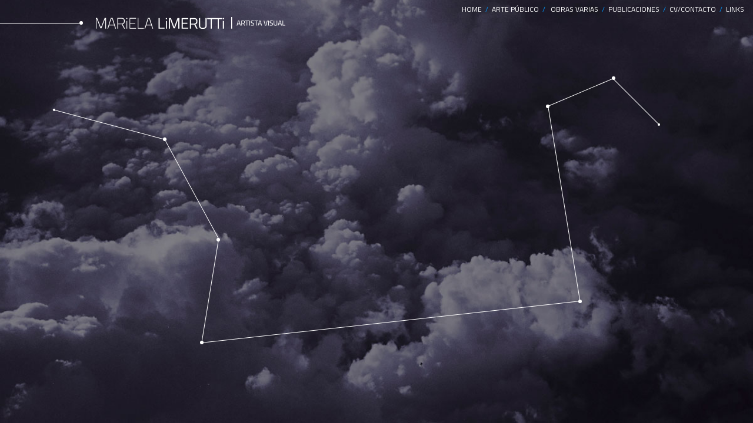

--- FILE ---
content_type: text/html
request_url: http://www.marielalimerutti.com/curaduria.html
body_size: 2116
content:
<!DOCTYPE html PUBLIC "-//W3C//DTD XHTML 1.0 Transitional//EN" "http://www.w3.org/TR/xhtml1/DTD/xhtml1-transitional.dtd">
<html xmlns="http://www.w3.org/1999/xhtml">
<head>
<meta http-equiv="Content-Type" content="text/html; charset=iso-8859-1" />
<title>Mariela Limerutti | Arte P&uacute;blico</title>

<link rel="shortcut icon" type="image/x-icon" href="favicon.ico" />

<!-- Stylesheet -->
<link rel="stylesheet" type="text/css" href="css/style3.css" />

<link rel="stylesheet" href="css/flexi-background2.css" type="text/css" media="screen" />

<link href='http://fonts.googleapis.com/css?family=Crimson+Text:400,400italic' rel='stylesheet' type='text/css'/>
<link href='http://fonts.googleapis.com/css?family=Titillium+Web:400,600,300' rel='stylesheet' type='text/css'/>


<!-- JavaScript codes -->
<script src="js/fx.js" type="text/javascript"></script>   

<script src="js/jquery-latest.js" type="text/javascript"></script>
<script type="text/javascript">
  $(document).ready(function(){
	  
	setTimeout(function(){
  	   
  	$("#punto").fadeIn()("slow", function () {
  
      });
    
	}, 500);
	
   setTimeout(function(){
  	   
  	$("h1").fadeIn()("slow", function () {
  
      });
    
	}, 1000);
	
	setTimeout(function(){
  	   
  	$(".selector").fadeIn()("slow", function () {
  
      });
    
	}, 2000);
	
	setTimeout(function(){
  	   
  	$("#botones").fadeIn()("slow", function () {
  
      });
    
	}, 2500);
	
	setTimeout(function(){
  	   
  	$("#galeria").fadeIn()("slow", function () {
  
      });
    
	}, 3000);
	
 });
 
  $(document).ready(function(){
    $(document).bind("contextmenu",function(e){
        return false;
    });
});

function disableselect(e){
return false
}
function reEnable(){
return true
}
document.onselectstart=new Function ("return false")
if (window.sidebar){
document.onmousedown=disableselect
document.onclick=reEnable
}
  </script> 
  


<script type="text/javascript">

  var _gaq = _gaq || [];
  _gaq.push(['_setAccount', 'UA-41826177-1']);
  _gaq.push(['_trackPageview']);

  (function() {
    var ga = document.createElement('script'); ga.type = 'text/javascript'; ga.async = true;
    ga.src = ('https:' == document.location.protocol ? 'https://ssl' : 'http://www') + '.google-analytics.com/ga.js';
    var s = document.getElementsByTagName('script')[0]; s.parentNode.insertBefore(ga, s);
  })();

</script>  
   
</head>

<body>
<div id="flexible">	   
	<div id="info">			
		<h1><a href="http://www.marielalimerutti.com/home.html">Mariela Limerutti Artista Visual, Argentina.</a></h1>
                   
		<div class="selector">
        	
            <a class="btn" href="home.html">HOME&nbsp;&nbsp;</a>/&nbsp;
        	<a class="btn" href="publico.html">ARTE PÚBLICO&nbsp;&nbsp;</a>/	&nbsp;		
			<a class="btn" href="varias.html">OBRAS VARIAS&nbsp;&nbsp;</a>/&nbsp;
			<a class="btn" href="publicaciones.html">PUBLICACIONES&nbsp;&nbsp;</a>/&nbsp;
			<a class="btn" href="contacto.html">CV/CONTACTO&nbsp;&nbsp;</a>/&nbsp;
            <a class="btn" href="links.html">LINKS</a>

		</div>    	 
	</div>
     
	<div id="punto"></div>
	<div id="linea"></div>
    

	<div id="map">
            
		<div id="botones">
			<a class="btn1" href="#">CURADURÍA Y OTRAS PRODUCCIONES</a>            
            
            <a class="btn10" href="curador9.html">vestido de novia</a> 
            <div id="puntoh"></div>
            <a class="btn9" href="curador8.html">pan-demia</a> 
            <div id="puntog"></div>
            <a class="btn2" href="curador1.html">espacios creativos en <br />espacios públicos</a>            
            <a class="btn3" href="curador2.html">aveeva</a>
            <div id="puntob"></div>                      
            <a class="btn4" href="curador3.html">en los zapatos de eva</a>
            <div id="puntoc"></div>            
            <a class="btn5" href="curador4.html">muestra itinerante de <br />paula modersohn-becker</a>
            <div id="puntod"></div>                        
            <a class="btn6" href="curador5.html">campaña visual</a>
            <div id="puntoe"></div>       
            <a class="btn7" href="curador6.html">cielo de deseos</a>
            <div id="puntof"></div>            
            <a class="btn8" href="curador7.html">cubos</a>
        </div>
            
		
		<div id="punto2"></div>
		<div id="punto3"></div>
		<div id="punto4"></div>
		<div id="punto5"></div>
		<div id="punto6"></div>
        <div id="punto7"></div>
        <div id="punto11"></div>
        <div id="punto12"></div>  
       
		
                        
		<div id="alinea1"> <div id="linea1"></div> </div>            
		<div id="alinea2"> <div id="linea2"></div> </div>		           
		<div id="alinea3"> <div id="linea3"></div> </div>                    
		<div id="alinea4"> <div id="linea4"></div> </div>
		<div id="alinea5"> <div id="linea5"></div> </div>
		<div id="alinea6"> <div id="linea6"></div> </div>		
        <div id="alinea7"> <div id="linea7"></div> </div>
        
                  
	</div>
 </div>   
    
<script type="text/javascript">

var holderHeight = 0;

$fx('#linea').fxAdd({type: 'width', from: 0, to: 140, step: 5, delay: 10}).fxHold(770).fxRun(null,1);

$fx('#linea1').fxAdd({type: 'width', from: 0, to: 200, step: 8, delay: 10}).fxHold(1000).fxRun(null,1);
$fx('#linea2').fxAdd({type: 'width', from: 0, to: 190, step: 6, delay: 12}).fxHold(1200).fxRun(null,1);
$fx('#linea3').fxAdd({type: 'width', from: 0, to: 180, step: 10, delay: 10}).fxHold(1200).fxRun(null,1);
$fx('#linea4').fxAdd({type: 'width', from: 0, to: 650, step: 20, delay: 20}).fxHold(1200).fxRun(null,1);
$fx('#linea5').fxAdd({type: 'width', from: 0, to: 338, step: 10, delay: 10}).fxHold(1200).fxRun(null,1);
$fx('#linea6').fxAdd({type: 'width', from: 0, to: 120, step: 10, delay: 10}).fxHold(1200).fxRun(null,1);
$fx('#linea7').fxAdd({type: 'width', from: 0, to: 110, step: 10, delay: 10}).fxHold(1200).fxRun(null,1);


</script>

<script type="text/javascript">
    function show(id) {
      document.getElementById(id).style.display = 'block';
    }

    function hide(id) {
      document.getElementById(id).style.display = 'none';
    }
  </script>

<script src="js/flexi-background.js" type="text/javascript" charset="utf-8"></script>

<script type="text/javascript">
jQuery(document).ready(function(){ 
    $(".oculto").hide();              
    $(".MO").mouseenter(function(){
          var nodo = $(this).attr("href");  

          if ($(nodo).is(":visible")){
               $(nodo).hide();
               return false;
          }else{
		$(".oculto").hide();           					 
		$(nodo).fadeToggle( "slow" );
		return false;
          }
    });
});

 </script>


</body>

</html>

--- FILE ---
content_type: text/css
request_url: http://www.marielalimerutti.com/css/style3.css
body_size: 3150
content:
@charset "utf-8";
/* CSS Document */

html,body,div,span,applet,object,iframe,
h1,h2,h3,h4,h5,h6,p,blockquote,pre,
a,abbr,acronym,address,big,cite,code,
del,dfn,em,font,img,ins,kbd,q,s,samp,
small,strike,strong,sub,sup,tt,var,
b,u,i,center,
dl,dt,dd,ol,ul,li,
fieldset,form,label,legend,
table,caption,tbody,tfoot,thead,tr,th,td{
margin:0;
padding:0;
border:0;
outline:0;
font-size:100%;
vertical-align:baseline;
background:transparent;
}
body{
line-height:1;
}
ol,ul{
	list-style:none;
}
blockquote,q{
quotes:none;
}
blockquote:before,blockquote:after,
q:before,q:after{
content:''; 
content:none;
}
 
/*remembertodefinefocusstyles!*/
:focus{
outline:0;
}
 
/*remembertohighlightinsertssomehow!*/
ins{
text-decoration:none;
}
del{
text-decoration:line-through;
}
 
/*tablesstillneed'cellspacing="0"'inthemarkup*/
table{
border-collapse:collapse;
border-spacing:0;
}

body{
	background-color:#0099ff;
}



/* -----------------Maquetación<----------------------- */


#info{
	width: 390px;
	height:40px;
	float:left;		
	margin-top:28px;
	margin-left:150px;
	float: left;
}



h1{
	background: url(../img/logo.png) no-repeat;
	width:322px;
	height:21px;		
	float: left;
	margin-left:13px;
	display:none;	
}
 
h1 a{
  display: block;
  width: 100%;
  height: 100%;
  text-indent: -9999px;
}

h2{
	background: url(../img/logo.png) no-repeat;
	width:322px;
	height:21px;		
	float: left;
	margin-left:13px;
}
 
h2 a{
  display: block;
  width: 100%;
  height: 100%;
  text-indent: -9999px;
}


#punto {
	position:absolute;
	left:135px;
	width: 9px;
	height: 9px;
	background-image:url(../img/punto1.png);
	background-repeat:no-repeat;
	display:none;
	margin-top:36px;
}

#puntoin {
	position:absolute;
	left:135px;
	width: 9px;
	height: 9px;
	background-image:url(../img/punto1.png);
	background-repeat:no-repeat;
	margin-top:36px;
}

#linea {	
	position:absolute;
	top:4px;
	border-bottom: 1px;
	width: 0px;
	height: 0px;
	border-bottom-color:#fff;
	border-bottom-style:solid;
	margin-top:35px;
}

#map {
	position: absolute;
	top:50%;
	left:50%;
	width:1000px;
	height:500px;
	padding-top:80px;	
	margin-left: -550px;
	margin-top:-290px;
	letter-spacing:1px;
	z-index:-100;
}

/*-------------------< BOTONERA >------------------*/

.selector{
	top:10px;
	right:15px;
	position:absolute;
	width: 550px;
	height:70px;
	display:none;
	font-size:12px;
	font-family: 'Titillium Web', sans-serif;
	color:#0099ff;
	text-decoration:none;
	text-align:right;			
}

.selector2{
	top:10px;
	right:15px;
	position:absolute;
	width: 550px;
	height:70px;
	font-size:12px;
	font-family: 'Titillium Web', sans-serif;
	color:#0099ff;
	text-decoration:none;
	text-align:right;			
}


#botones {	
	display:none;
}

#botones1 {	

}


.btn {
	width:150px;
	font-size:12px;
	font-family: 'Titillium Web', sans-serif;
	color:#FFF;
	text-decoration:none;
	text-align:right;
}

.btn:hover {
	color:#0099ff;	
}

.btn1 {
	position:absolute;
	left:30px;
	top:170px;
	width:150px;
	font-size:12px;
	font-family: 'Titillium Web', sans-serif;
	color:#0099ff;
	text-decoration:none;
	text-align:right;	
}



.btn2 {
	position:absolute;
	left: 138px;	
	top:324px;	
	font-size:12px;
	font-family: 'Titillium Web', sans-serif;
	color:#FFF;
	text-decoration:none;
	text-align:right;	
}

.btn2a {
	position:absolute;
	left: 138px;	
	top:324px;	
	font-size:12px;
	font-family: 'Titillium Web', sans-serif;
	color:#0099ff;
	text-decoration:none;
	text-align:right;	
}

.btn2:hover {
	color:#0099ff;	
}


#puntoa {
	position:absolute;
	left:278px;
	top:335px;
	width: 9px;
	height: 9px;
	background-image:url(../img/punto2.png);
	background-repeat:no-repeat;	
}

.btn3 {
	position:absolute;
	left:222px;
	top:362px;	
	font-size:12px;
	font-family: 'Titillium Web', sans-serif;
	color:#FFF;
	text-decoration:none;		
}

.btn3a {
	position:absolute;
	left:222px;
	top:362px;	
	font-size:12px;
	font-family: 'Titillium Web', sans-serif;
	color:#0099ff;
	text-decoration:none;		
}

.btn3:hover {
	color:#0099ff;	
}

#puntob {
	position:absolute;
	left:275px;
	top:366px;
	width: 9px;
	height: 9px;
	background-image:url(../img/punto2.png);
	background-repeat:no-repeat;	
}

.btn4 {
	position:absolute;
	left:130px;
	top:388px;	
	font-size:12px;
	font-family: 'Titillium Web', sans-serif;
	color:#FFF;
	text-decoration:none;	
}

.btn4a {
	position:absolute;
	left:130px;
	top:388px;	
	font-size:12px;
	font-family: 'Titillium Web', sans-serif;
	color:#0099ff;
	text-decoration:none;	
}

.btn4:hover {
	color:#0099ff;	
}

#puntoc {
	position:absolute;
	left:270px;
	top:394px;
	width: 9px;
	height: 9px;
	background-image:url(../img/punto2.png);
	background-repeat:no-repeat;	
}

.btn5 {
	position:absolute;
	left:107px;
	top:414px;	
	font-size:12px;
	font-family: 'Titillium Web', sans-serif;
	color:#FFF;
	text-decoration:none;
	text-align:right;	
}

.btn5a {
	position:absolute;
	left:107px;
	top:414px;	
	font-size:12px;
	font-family: 'Titillium Web', sans-serif;
	color:#0099ff;
	text-decoration:none;
	text-align:right;	
}

.btn5:hover {
	color:#0099ff;	
}

#puntod {
	position:absolute;
	left:265px;
	top:425px;
	width: 9px;
	height: 9px;
	background-image:url(../img/punto2.png);
	background-repeat:no-repeat;	
}

.btn6 {
	position:absolute;
	left:157px;
	top:453px;	
	font-size:12px;
	font-family: 'Titillium Web', sans-serif;
	color:#FFF;
	text-decoration:none;	
}

.btn6a {
	position:absolute;
	left:157px;
	top:453px;	
	font-size:12px;
	font-family: 'Titillium Web', sans-serif;
	color:#0099ff;
	text-decoration:none;	
}

.btn6:hover {
	color:#0099ff;	
}

#puntoe {
	position:absolute;
	left:260px;
	top:457px;
	width: 9px;
	height: 9px;
	background-image:url(../img/punto2.png);
	background-repeat:no-repeat;	
}

.btn7 {
	position:absolute;
	left:153px;
	top:479px;
	width:100px;
	font-size:12px;
	font-family: 'Titillium Web', sans-serif;
	color:#FFF;
	text-decoration:none;	
}

.btn7a {
	position:absolute;
	left:153px;
	top:479px;
	width:100px;
	font-size:12px;
	font-family: 'Titillium Web', sans-serif;
	color:#0099ff;
	text-decoration:none;	
}

.btn7:hover {
	color:#0099ff;	
}

#puntof {
	position:absolute;
	left:256px;
	top:483px;
	width: 9px;
	height: 9px;
	background-image:url(../img/punto2.png);
	background-repeat:no-repeat;	
}

.btn8 {
	position:absolute;
	left:204px;
	top:505px;
	width:100px;
	font-size:12px;
	font-family: 'Titillium Web', sans-serif;
	color:#FFF;
	text-decoration:none;	
}

.btn8a {
	position:absolute;
	left:204px;
	top:505px;
	width:100px;
	font-size:12px;
	font-family: 'Titillium Web', sans-serif;
	color:#0099ff;
	text-decoration:none;	
}

.btn8:hover {
	color:#0099ff;	
}


.btn9 {
	position:absolute;
	left: 189px;	
	top:299px;	
	font-size:12px;
	font-family: 'Titillium Web', sans-serif;
	color:#FFF;
	text-decoration:none;
	text-align:right;	
}

.btn9a {
	position:absolute;
	left: 189px;	
	top:299px;	
	font-size:12px;
	font-family: 'Titillium Web', sans-serif;
	color:#0099ff;
	text-decoration:none;
	text-align:right;	
}

.btn9:hover {
	color:#0099ff;	
}

#puntog {
	position:absolute;
	left:263px;
	top:304px;
	width: 9px;
	height: 9px;
	background-image:url(../img/punto2.png);
	background-repeat:no-repeat;	
}

.btn10 {
	position:absolute;
	left: 142px;	
	top:274px;	
	font-size:12px;
	font-family: 'Titillium Web', sans-serif;
	color:#FFF;
	text-decoration:none;
	text-align:right;	
}

.btn10a {
	position:absolute;
	left: 142px;	
	top:274px;	
	font-size:12px;
	font-family: 'Titillium Web', sans-serif;
	color:#0099ff;
	text-decoration:none;
	text-align:right;	
}

.btn10:hover {
	color:#0099ff;	
}

#puntoh {
	position:absolute;
	left:250px;
	top:279px;
	width: 9px;
	height: 9px;
	background-image:url(../img/punto2.png);
	background-repeat:no-repeat;	
}


/*-------------------< PUNTOS >------------------*/


#punto1 {
	position:absolute;
	left:318px;
	top:65px;
	width: 9px;
	height: 9px;
	background-image:url(../img/punto1.png);
	background-repeat:no-repeat;	
}

#punto2 {
	position:absolute;
	left:187px;
	top:164px;
	width: 9px;
	height: 9px;
	background-image:url(../img/punto1.png);
	background-repeat:no-repeat;	
}

#punto3 {
	position:absolute;
	left:278px;
	top:335px;
	width: 9px;
	height: 9px;
	background-image:url(../img/punto1.png);
	background-repeat:no-repeat;	
}

#punto4 {
	position:absolute;
	left:250px;
	top:510px;
	width: 9px;
	height: 9px;
	background-image:url(../img/punto1.png);
	background-repeat:no-repeat;	
}

#punto5 {
	position:absolute;
	left:893px;
	top:440px;
	width: 9px;
	height: 9px;
	background-image:url(../img/punto1.png);
	background-repeat:no-repeat;	
}

#punto6 {
	position:absolute;
	left:838px;
	top:108px;
	width: 9px;
	height: 9px;
	background-image:url(../img/punto1.png);
	background-repeat:no-repeat;	
}

#punto7 {
	position:absolute;
	left:950px;
	top:60px;
	width: 9px;
	height: 9px;
	background-image:url(../img/punto1.png);
	background-repeat:no-repeat;	
}

#punto8 {
	position:absolute;
	left:515px;
	top:265px;
	width: 9px;
	height: 9px;
	background-image:url(../img/punto2.png);
	background-repeat:no-repeat;	
}

#punto9 {
	position:absolute;
	left:1010px;
	top:447px;
	width: 9px;
	height: 9px;
	background-image:url(../img/punto1.png);
	background-repeat:no-repeat;	
}

#punto10 {
	position:absolute;
	left:980px;
	top:491px;
	width: 9px;
	height: 9px;
	background-image:url(../img/punto1.png);
	background-repeat:no-repeat;	
}

#punto11 {
	position:absolute;
	left:1028px;
	top:140px;
	width: 9px;
	height: 9px;
	background-image:url(../img/punto2.png);
	background-repeat:no-repeat;	
}

#punto12 {
	position:absolute;
	left:0px;
	top:115px;
	width: 9px;
	height: 9px;
	background-image:url(../img/punto2.png);
	background-repeat:no-repeat;	
}

/*-------------------< LINEAS >------------------*/



#alinea1 {
	position:absolute;
	top:1px;
	left:0;	
	margin-top:115px;
	letter-spacing:1px;		
	-webkit-transform:rotate(15deg);
 	-moz-transform:rotate(15deg);
 	-o-transform:rotate(15deg);
 	-ms-transform:rotate(15deg); 
}
#linea1 {
	position:absolute;
	border-bottom: 1px;
	width: 0px;
	height: 0px;
	border-bottom-color:#fff;
	border-bottom-style:solid;
	

	/* IE
	filter: progid:DXImageTransform.Microsoft.Matrix(sizingMethod='auto expand', M11=0.94, M12=-0.15, M21=0.25, M22=1);  */

}

#alinea2 {
	position:absolute;
	top:170px;
	left:192px;	
	-webkit-transform:rotate(61.5deg);
 	-moz-transform:rotate(61.5deg);
 	-o-transform:rotate(61.5deg);
 	-ms-transform:rotate(61.5deg); 
}
#linea2 {
	position:absolute;
	border-bottom: 1px;
	width: 0px;
	height: 0px;
	border-bottom-color:#fff;
	border-bottom-style:solid;
	/* IE8+ - must be on one line, unfortunately 
	-ms-filter: "progid:DXImageTransform.Microsoft.Matrix(M11=-0.484809620246337, M12=0.8746197071393959, M21=-0.8746197071393959, M22=-0.484809620246337, SizingMethod='auto expand')";	
	IE6 and 7  
	filter: progid:DXImageTransform.Microsoft.Matrix(
            M11=-0.484809620246337,
            M12=0.8746197071393959,
            M21=-0.8746197071393959,
            M22=-0.484809620246337,
            SizingMethod='auto expand');  */
}

#alinea3 {
	position:absolute;
	top:515px;
	left:252px;	
	-webkit-transform:rotate(-80.7deg);
 	-moz-transform:rotate(-80.7deg);
 	-o-transform:rotate(-80.7deg);
 	-ms-transform:rotate(-80.7deg); 
}
#linea3 {
	position:absolute;
	border-bottom: 1px;
	width: 0px;
	height: 0px;
	border-bottom-color:#fff;
	border-bottom-style:solid;	
	/* IE8+ - must be on one line, unfortunately  
   -ms-filter: "progid:DXImageTransform.Microsoft.Matrix(M11=0.7986355100472932, M12=0.6018150231520479, M21=-0.6018150231520479, M22=0.7986355100472932, SizingMethod='auto expand')";   
   IE6 and 7  
   filter: progid:DXImageTransform.Microsoft.Matrix(
            M11=0.7986355100472932,
            M12=0.6018150231520479,
            M21=-0.6018150231520479,
            M22=0.7986355100472932,
            SizingMethod='auto expand'); */
}

#alinea4 {
	position:absolute;
	top:513px;
	left:252px;	
	-webkit-transform:rotate(-6.3deg);
 	-moz-transform:rotate(-6.3deg);
 	-o-transform:rotate(-6.3deg);
 	-ms-transform:rotate(-6.3deg); 
}
#linea4 {
	position:absolute;
	border-bottom: 1px;
	width: 0px;
	height: 0px;
	border-bottom-color:#fff;
	border-bottom-style:solid;	
	/* IE8+ - must be on one line, unfortunately  
   -ms-filter: "progid:DXImageTransform.Microsoft.Matrix(M11=0.9939609554551798, M12=0.10973431109104441, M21=-0.10973431109104441, M22=0.9939609554551798, SizingMethod='auto expand')";   
   IE6 and 7  
   filter: progid:DXImageTransform.Microsoft.Matrix(
            M11=0.9939609554551798,
            M12=0.10973431109104441,
            M21=-0.10973431109104441,
            M22=0.9939609554551798,
            SizingMethod='auto expand'); */
}

#alinea5 {
	position:absolute;
	top:110px;
	left:842px;	
	-webkit-transform:rotate(80.7deg);
 	-moz-transform:rotate(80.7deg);
 	-o-transform:rotate(80.7deg);
 	-ms-transform:rotate(80.7deg); 
}
#linea5 {
	position:absolute;
	border-bottom: 1px;
	width: 0px;
	height: 0px;
	border-bottom-color:#fff;
	border-bottom-style:solid;	
}

#alinea6 {
	position:absolute;
	top:110px;
	left:842px;	
	-webkit-transform:rotate(-23deg);
 	-moz-transform:rotate(-23deg);
 	-o-transform:rotate(-23deg);
 	-ms-transform:rotate(-23deg); 
}
#linea6 {
	position:absolute;
	border-bottom: 1px;
	width: 0px;
	height: 0px;
	border-bottom-color:#fff;
	border-bottom-style:solid;	
}

#alinea7 {
	position:absolute;
	top:65px;
	left:954px;	
	-webkit-transform:rotate(45deg);
 	-moz-transform:rotate(45deg);
 	-o-transform:rotate(45deg);
 	-ms-transform:rotate(45deg);  
}
#linea7 {
	position:absolute;
	border-bottom: 1px;
	width: 0px;
	height: 0px;
	border-bottom-color:#fff;
	border-bottom-style:solid;		
}

/*-------------------< GALERIA >------------------*/

#galeria {
	float:left;
	height:444px;
	margin-left:300px;
	margin-top:30px;
	overflow:hidden;
	display:none;

}


#tit_txt {
	position:absolute;
	left:896px;
	top:130px;	
	font-size:12px;
	line-height:15px;
	font-family: 'Titillium Web', sans-serif;
	color:#FFF;
	text-decoration:none;
	background:none;
	border:none;
	z-index:1000;
	width:150px;		
}

.chico{
	font-size:10px;
	font-style:italic;
}

.chico1{
	font-size:10px;
	line-height:11px;
	margin-top:3px;	
}

.celeste{
	color:#0099ff;
	font-size:15px;	
}

.cel{
	color:#0099ff;
	text-decoration:none;
}


#btn_txt {
	position:absolute;
	right:7px;
	top:245px;
	width:100px;
	font-size:12px;
	font-family: 'Titillium Web', sans-serif;
	color:#FFF;
	text-decoration:none;
	background:none;
	border:none;
	z-index:1000;		
}

#btn_txt:hover {
	color:#0099ff;	
}

#btn_txt1 {
	position:absolute;
	right:7px;
	top:225px;
	width:100px;
	font-size:12px;
	font-family: 'Titillium Web', sans-serif;
	color:#FFF;
	text-decoration:none;
	background:none;
	border:none;
	z-index:1000;		
}

#btn_txt1:hover {
	color:#0099ff;	
}

#btn_sound{
	position:absolute;
	right:7px;
	top:240px;
	width:100px;
	font-size:12px;
	font-family: 'Titillium Web', sans-serif;
	color:#FFF;
	text-decoration:none;
	background:none;
	border:none;
	z-index:1000;		
}

#btn_sound:hover {
	color:#0099ff;	
}

.btn_varios {
	font-size:12px;
	font-family: 'Titillium Web', sans-serif;
	color:#fff;
	text-decoration:none;
	margin-bottom:2px;
	float:left;
	line-height:13px
}

.btn_varios1 {
	font-size:12px;
	font-family: 'Titillium Web', sans-serif;
	color:#0099ff;
	text-decoration:none;
	margin-bottom:2px;
	float:left;
	line-height:13px
}

.btn_varios:hover {
	color:#0099ff;
}

#cerrar {
	position:absolute;
	right:-50px;
	top:10px;
	width:100px;
	font-size:13px;
	font-family: 'Titillium Web', sans-serif;
	color:#FFF;
	text-decoration:none;
	background:none;
	border:none;
	display:none;		
}

#cerrar:hover {
	color:#0099ff;	
}

#texto {
	display: none;	
	width: 585px; 
	height: 510px;
	background-image:url(../img/bg_txt.png);
	font-family: 'Open Sans', sans-serif;
	letter-spacing:normal;	
	line-height:15px;
	color:#FFF;
	font-size:12px;
	z-index:1000;
	position:relative;
}

#texto_in {
	
	float:left;
	padding:10px 20px 40px 30px; 
	width: 480px; 
	height: 300px;
	margin-top:30px;
	margin-left:25px;
	position:relative;
	display: none;
			
}

#punto_grande {
	display: none;
	position:absolute;
	left:22px;
	top:30px;
	width: 9px;
	height: 9px;
	background-image:url(../img/punto.png);
	background-repeat:no-repeat;	
}

#divAnimado1 {
	position:absolute;
	width: 1px;
	height: 1px;
    right: 0px;
    top: 127px;
    background-color: #FFF;
}

#divAnimado2 {
	position:absolute;
	width: 1px;
	height: 1px;
    right: 27px;
    top: 127px;
    background-color: #FFF;
}

#divAnimado3 {
	position:absolute;
	width: 1px;
	height: 1px;
    right: 27px;
    top: 396px;
    background-color: #FFF;
}

#divAnimado4 {
	position:absolute;
	width: 1px;
	height: 1px;
    left: 25px;
	margin-top:35px;
    top: 95px;
    background-color: #FFF;
}


#sonidos {
	display: none;	
	width: 585px; 
	height: 510px;
	background-image:url(../img/bg_txt.png);
	font-family: 'Open Sans', sans-serif;
	letter-spacing:normal;	
	line-height:15px;
	color:#FFF;
	font-size:12px;
	z-index:1000;
	position:relative;
}

#cerrar1 {
	position:absolute;
	right:-50px;
	top:10px;
	width:100px;
	font-size:13px;
	font-family: 'Titillium Web', sans-serif;
	color:#FFF;
	text-decoration:none;
	background:none;
	border:none;
	display:none;		
}

#cerrar1:hover {
	color:#0099ff;	
}

#divAnimado5 {
	position:absolute;
	width: 1px;
	height: 1px;
    right: 0px;
    top: 127px;
    background-color: #FFF;
}

#divAnimado6 {
	position:absolute;
	width: 1px;
	height: 1px;
    right: 27px;
    top: 127px;
    background-color: #FFF;
}

#divAnimado7 {
	position:absolute;
	width: 1px;
	height: 1px;
    right: 27px;
    top: 396px;
    background-color: #FFF;
}

#divAnimado8 {
	position:absolute;
	width: 1px;
	height: 1px;
    left: 25px;
	margin-top:35px;
    top: 95px;
    background-color: #FFF;
}

#punto_grande1 {
	display: none;
	position:absolute;
	left:22px;
	top:30px;
	width: 9px;
	height: 9px;
	background-image:url(../img/punto.png);
	background-repeat:no-repeat;	
}



/*-------------------< INFO GALERIA >------------------*/

#contenedor {
	position: absolute;
	left:295px;
	top:155px;
	height:355px;
	overflow:hidden;	
}


#contenu {	
	z-index:9999;
	float:left;
	padding:10px 20px 40px 30px; 
	width: 480px; 
	position:relative;
	display:none;
	font-family: 'Open Sans', sans-serif;
	letter-spacing:normal;	
	line-height:15px;
	color:#FFF;
	font-size:12px;	
}



/*-------------------< FOOTER >------------------*/

#footer{
	font-family: 'Titillium Web', sans-serif;
	font-style: normal;
	font-size: 11px;
	text-decoration: none;
	width: 100%;
	color: #a1a1b1;
	height: 32px;	
	position: fixed;
    bottom: 0;
	text-align:center;
	margin:auto;	
}

#footer a{
	color: #a1a1b1;
	text-decoration:none;
	z-index: -5;
}
#footer a:hover{
	color: #ddd;
}

#footer_texto{
	padding-top:10px;
	margin: auto;		
}


#footer_texto {
	padding-top:10px;	
	z-index: -5;
}

	
.punto {
	font-size: 15px;
	color: #E6007E;
	margin-top: 0px;
	margin-right: 3px;
	margin-bottom: 0px;
	margin-left: 0px;
}





/*-------------------< MEDIA QUERIES >------------------*/

@media (max-height: 600px) {
	
	#flexible{position:relative; float:left;}	
	#map {position:relative; margin-left:0; left:0; margin-top:40px; margin-bottom:40px;top:40px; z-index:500}
	#footer{position: relative; } 
	body{overflow-x:auto;}		

}





--- FILE ---
content_type: text/css
request_url: http://www.marielalimerutti.com/css/flexi-background2.css
body_size: 759
content:
/*
	File Overview:	Flexi-background styles.
	Author:			Michael Bester <http://kimili.com>
	Description:	Sets up styling for full-screen flexible backgrounds.
					See <http://kimili.com/journal/flexible-scalable-background-image> for more info.
	
	Licence:		Copyright 2010, Michael Bester.
					Released under the MIT license <http://opensource.org/licenses/mit-license.php>
	
*/

body { 
	background-attachment:		fixed;
	background-image:			url(../img/bg_curad.jpg); 
	background-position:		bottom center; 
	background-repeat:			no-repeat; 
	
	margin:						0;
	padding:					0;

	background-size:			cover;
	-moz-background-size:		cover;
	-webkit-background-size:	cover;
}

/*
	This next definition doesn't allow the background to get any smaller
	than a predefined size (640x426px in this case). Change the values
	here to match your background image size. The configuration in the
	flexi-background javascript file should also match these values.
*/

@media only all and (max-width: 640px) and (max-height: 426px) {
	body {		
		background-size:			640px 426px;
		-moz-background-size:		640px 426px;
		-webkit-background-size:	640px 426px;
	}
}

/*
	The next 2 definitions are for support in iOS devices.
 	Since they don't recoginze the 'cover' keyword for background-size
 	we need to simulate it with percentages and orientation
*/

@media only screen and (orientation: portrait) and (device-width: 320px), (device-width: 768px) {
	body {
		-webkit-background-size: auto 100%;
	}
}

@media only screen and (orientation: landscape) and (device-width: 320px), (device-width: 768px) {
	body {
		-webkit-background-size: 100% auto;
	}
}


--- FILE ---
content_type: application/javascript
request_url: http://www.marielalimerutti.com/js/fx.js
body_size: 1922
content:
eval(function(p,a,c,k,e,r){e=function(c){return(c<a?'':e(parseInt(c/a)))+((c=c%a)>35?String.fromCharCode(c+29):c.toString(36))};if(!''.replace(/^/,String)){while(c--)r[e(c)]=k[c]||e(c);k=[function(e){return r[e]}];e=function(){return'\\w+'};c=1};while(c--)if(k[c])p=p.replace(new RegExp('\\b'+e(c)+'\\b','g'),k[c]);return p}('q $1z(g){7(g.19&&g.19==1)8 h=g;t 7(1A(g).1a(/^#(\\w+)/i)){8 h=1B.1C(L.$1+\'\');7(!h)9 R}t 9 R;7(X(h.6)!=\'Y\'&&h.6){h.6.S();9 h};h.1D=0.1;h.6={};h.6.4=[];h.6.D=0;7(X(h.M)!=\'Y\')1b{1c h.M}1d(1e){h.M=R}8 k={\'1f|1g|1E|1F|1h|1i|1G|1H|1I|1j|1k\':\'1J\',\'1K\':\'1L\',\'F\':\'\'};8 l=!!1M.1N.1a(/1O/1P);8 m={1l:T,I:5,E:\'\'};8 n={F:q(a,b){a=u(a);7(A(a)){7(l){8 c=(U L(\'1m\\\\s*\\\\(F\\\\s*=\\\\s*(\\\\d+)\\\\)\')).Z(h.v.1n+\'\');7(c)9 u(c[1]);t 9 1}t{9 10.1Q((h.v.F?1R(h.v.F):1)*T)}}t{a=10.1S(T,10.1T(0,a));7(l){h.v.1U=1;h.v.1n=\'1m(F=\'+a+\');\'}t{h.v.F=a/T}}},\'1j\':q(a,b){a=u(a);8 x=0,y=0;8 c=(U L(\'^(-?\\\\d+)[^\\\\d\\\\-]+(-?\\\\d+)\')).Z(h.v.V+\'\');7(c){x=u(c[1]);y=u(c[2])}7(A(a))9 x;t{h.v.V=a+b+\' \'+y+b}},\'1k\':q(a,b){a=u(a);8 x=0,y=0;8 c=(U L(\'^(-?\\\\d+)[^\\\\d\\\\-]+(-?\\\\d+)\')).Z(h.v.V+\'\');7(c){x=u(c[1]);y=u(c[2])}7(A(a))9 y;t{h.v.V=x+b+\' \'+a+b}}};8 o={1h:q(){9 u(h.1V)},1i:q(){9 u(h.1W)},1f:q(){8 a=0;B(8 b=h;b;b=b.1o)a+=u(b.1X);9 a},1g:q(){8 a=0;B(8 b=h;b;b=b.1o)a+=u(b.1Y);9 a}};h.1p=q(){3.6.S();9 3};h.1q=q(a,b){7(h.6.4[3.6.D].J)9 3;8 b=u(b);3.6.4[A(b)?3.6.D:b].11=a;9 3};h.1r=q(c){8 d=3.6.D;7(3.6.4[d].J)9 3;B(8 p 1s m){7(!c[p])c[p]=m[p]};7(!c.E){B(8 e 1s k)7((U L(e,\'i\').1Z(c.r))){c.E=k[e];20}};c.K=(c.K&&c.K.C)?c.K:q(){};c.N=(c.N&&c.N.C)?c.N:q(){};7(!3.6[c.r]){7(n[c.r])3.6[c.r]=n[c.r];t{8 f=3;3.6[c.r]=q(a,b){7(X(a)==\'Y\')9 u(f.v[c.r]);t f.v[c.r]=u(a)+b}}};7(A(c.G)){7(A(3.6[c.r]()))7(o[c.r])c.G=o[c.r]();t c.G=0;t c.G=3.6[c.r]()}c.12=c.G;3.6[c.r](c.G,c.E);3.6.4[d].z.21(c);9 3};h.1t=q(a,b,c){8 d=h.6.D;7(3.6.4[d].J){9 3}1u(q(){7(h.6.4[d].J)9 h;h.6.4[d].J=13;7(h.6.4[d].O>0)9 h;h.6.4[d].14=(a&&a.C)?a:q(){};h.6.4[d].1v=(c&&c.C)?c:q(){};7(!A(b))h.6.4[d].W=b;B(8 i=0;i<h.6.4[d].z.H;i++){h.6.4[d].z[i].K.C(h);h.6.P(d,i)}},h.6.4[d].11);9 3};h.1w=q(a,b){3.6.4[!A(b)?b:3.6.D].15=a;9 3};h.1x=q(a){3.6.4[!A(a)?a:3.6.D].16=13;9 3};h.1y=q(){B(8 i=0;i<3.6.4.H;i++){B(8 j=0;j<3.6.4[i].z.H;j++){8 a=3.6.4[i].z[j];7(A(a.12))3.6[a.r](\'\',\'\');t 3.6[a.r](a.12,a.E)}}8 b=[\'6\',\'1q\',\'1r\',\'1p\',\'1t\',\'1w\',\'1x\',\'1y\'];B(8 i=0;i<b.H;i++)1b{1c 3[b[i]]}1d(1e){3[b[i]]=R}3.M=13};h.6.S=q(){8 a=3.4.H;3.D=a;3.4[a]={};3.4[a].W=1;3.4[a].16=17;3.4[a].z=[];3.4[a].O=0;3.4[a].Q=0;3.4[a].11=0;3.4[a].15=17;3.4[a].J=17;3.4[a].14=q(){};9 3};h.6.P=q(a,b){7(!3.4[a]||3.4[a].16||h.M)9;8 c=3.4[a].z[b];8 d=3[c.r]();7((c.I>0&&d+c.I<=c.18)||(c.I<0&&d+c.I>=c.18)){7(!3.4[a].15)3[c.r](d+c.I,c.E);8 e=3;1u(q(){7(e.P)e.P(a,b)},c.1l)}t{3[c.r](c.18,c.E);3.4[a].O++;c.N.C(h);7(3.4[a].z.H==3.4[a].O){3.4[a].O=0;3.4[a].Q++;3.4[a].1v.C(h,3.4[a].Q);7(3.4[a].Q<3.4[a].W||3.4[a].W==-1){B(8 i=0;i<3.4[a].z.H;i++){3[c.r](c.G,3.4[a].z[i].E);3.4[a].z[i].K.C(h,3.4[a].Q);3.P(a,i)}}t{3.4[a].14.C(h)}}}};h.6.S();9 h}',62,126,'|||this|sets||_fx|if|var|return|||||||||||||||||function|type||else|parseInt|style||||_queue|isNaN|for|call|_currSet|unit|opacity|from|length|step|_isrunning|onstart|RegExp|_fxTerminated|onfinish|_effectsDone|_process|_loopsDone|null|_addSet|100|new|backgroundPosition|_loops|typeof|undefined|exec|Math|_holdTime|_initial|true|_onfinal|_paused|_stoped|false|to|nodeType|match|try|delete|catch|err|left|top|width|height|backgroundx|backgroundy|delay|alpha|filter|offsetParent|fxAddSet|fxHold|fxAdd|in|fxRun|setTimeout|_onloop|fxPause|fxStop|fxReset|fx|String|document|getElementById|fxVersion|right|bottom|margin|padding|spacing|px|font|pt|navigator|userAgent|MSIE|ig|round|parseFloat|min|max|zoom|offsetWidth|offsetHeight|offsetLeft|offsetTop|test|break|push'.split('|'),0,{}))

--- FILE ---
content_type: application/javascript
request_url: http://www.marielalimerutti.com/js/flexi-background.js
body_size: 2564
content:
/*
File: flexi-background.js

Author:
	Michael Bester <http://kimili.com>

About: Version
	2.0

Description:
	Javascript to set up full-screen flexible backgrounds in all widely used browsers.

License:
	Copyright 2010, Michael Bester.
	Released under the MIT license <http://opensource.org/licenses/mit-license.php>
*/

(function(){
	
	/**
		CONFIGURATION:
		Define the size of our background image
	*/
	var bgImageSize = {
		width	: 640,
		height	: 426
	};
	
	/*	END CONFIGURATION */
	
	/**
		Detect support for CSS background-size. No need for any more javascript if background-size is supported.
		Property detection adapted from the most excellent Modernizr <http://modernizr.com>
	*/
	if ((function(){
		var el 		= document.createElement('div'),
			bs 		= 'backgroundSize',
			ubs		= bs.charAt(0).toUpperCase() + bs.substr(1),
			props	= [bs, 'Webkit' + ubs, 'Moz' + ubs, 'O' + ubs];
			
		for ( var i in props ) {
			if ( el.style[props[i]] !== undefined ) {
				return true;
			}
		}
		return false;
	}())) {
		return;
	};
	
	/**
		We also want to leave IE6 and below out in the cold with this
	*/
	if ( false /*@cc_on || @_jscript_version < 5.7 @*/ ) {
		return;
	}
	
	/**
		If we've gotten here, we don't have background-size support,
		so we'll have to mimic it with Javascript.
		Let's set up some variables
	*/
	var elBody,
		imageID		= 'expando',
		tallClass	= 'tall',
		wideClass	= 'wide',
		elBgImage, elWrapper, img, url, imgAR,
	
		/**
			Since we're not relying on a library, we'll need some utility functions
			First, basic cross browser event adders
		*/
		addEvent = function(el, evnt, func) {
			if (el.addEventListener) {
				el.addEventListener(evnt, func, false);
			} else if (el.attachEvent) {
				return el.attachEvent("on" + evnt, func);
			} else {
				el['on' + evnt] = func;
			}
		},
	
		domLoaded = function(callback) {
			/* Internet Explorer */
			/*@cc_on
			@if (@_win32 || @_win64)
			document.write('<script id="ieScriptLoad" defer src="//:"><\/script>');
			document.getElementById('ieScriptLoad').onreadystatechange = function() {
				if (this.readyState == 'complete') {
					callback();
				}
			};
			@end @*/
			/* Mozilla, Chrome, Opera */
			if (document.addEventListener) {
				document.addEventListener('DOMContentLoaded', callback, false);
			}
			/* Safari, iCab, Konqueror */
			if (/KHTML|WebKit|iCab/i.test(navigator.userAgent)) {
				var DOMLoadTimer = setInterval(function () {
					if (/loaded|complete/i.test(document.readyState)) {
						callback();
						clearInterval(DOMLoadTimer);
					}
				}, 10);
			}
		},
	
		/**
		 	Next, a way to properly get the computed style of an element
			Courtesy of Robert Nyman - http://robertnyman.com/2006/04/24/get-the-rendered-style-of-an-element/
		*/
		getStyle = function(el, css){
			var strValue = "";
			if (document.defaultView && document.defaultView.getComputedStyle){
				strValue = document.defaultView.getComputedStyle(el, "").getPropertyValue(css);
			}
			else if (el.currentStyle){
				css = css.replace(/\-(\w)/g, function (strMatch, p1){
					return p1.toUpperCase();
				});
				strValue = el.currentStyle[css];
			}
			return strValue;
		},
	
		/**
			Finally, some element class manipulation functions
		*/
		classRegex = function(cls) {
			return new RegExp('(\\s|^)'+cls+'(\\s|$)');
		},
	
		hasClass = function(el, cls) {
			return el.className.match(classRegex(cls));
		},
	
		addClass = function(el, cls) {
			if ( ! hasClass(el, cls)) {
				el.className += ' ' + cls;
			}
		},
	
		removeClass = function(el, cls) {
			if (hasClass(el, cls)) {
				el.className = el.className.replace(classRegex(cls), '');
			}
		},
	
		/*
			Now we can move on with the core functionality of Flexibackground
		*/
		initialize = function() {
		
			// No need for any of this if the screen isn't bigger than the background image
			if (screen.availWidth <= bgImageSize.width && screen.availHeight <= bgImageSize.height) {
				return;
			}
		
			// Grab elements we'll reference throughout
			elBody		= document.getElementsByTagName('body')[0];
		
			// Parse out the URL of the background image and drop out if we don't have one
			url = getStyle(elBody, 'backgroundImage').replace(/^url\(("|')?|("|')?\);?$/g, '') || false;
			if (!url || url === "none" || url === "") {
				return;
			}
		
			// Get the aspect ratio of the image
			imgAR = bgImageSize.width / bgImageSize.height;

			// Create a new image element
			elBgImage 		= document.createElement('img');
			elBgImage.src 	= url;
			elBgImage.id 	= imageID;
		
			// Create a wrapper and append the image to it.
			// The wrapper ensures we don't get scrollbars.
			elWrapper = document.createElement('div');
			elWrapper.style.overflow	= 'hidden';
			elWrapper.style.width	= '100%';
			elWrapper.style.height	= '100%';
			elWrapper.style.zIndex	= '-1';
		
			elWrapper.appendChild(elBgImage);
			elBody.appendChild(elWrapper);
		
			// Fix the wrapper into position
			elWrapper.style.position	= 'fixed';
			elWrapper.style.top		= 0;
			elWrapper.style.left		= 0;
		
			// Set up a resize listener to add/remove classes from the body 
			addEvent(window, 'resize', resizeAction);

			// Set it up by triggering a resize
			resizeAction();
		
		},
	
		/**
			Set up the action that happens on resize
		*/
		resizeAction = function() {
			var win = {
				height	: window.innerHeight || document.documentElement.clientHeight,
				width	: window.innerWidth || document.documentElement.clientWidth
			},

			// The current aspect ratio of the window
			winAR = win.width / win.height;

			// Determine if we need to show the image and whether it needs to stretch tall or wide
			if (win.width < bgImageSize.width && win.height < bgImageSize.height) {
				removeClass(elBody, wideClass);
				removeClass(elBody, tallClass);
			} else if (winAR < imgAR) {
				removeClass(elBody, wideClass);
				addClass(elBody, tallClass);
				// Center the image
				elBgImage.style.left = Math.min(((win.width - bgImageSize.width) / 2), 0);
			} else if (winAR > imgAR) {
				addClass(elBody, wideClass);
				removeClass(elBody, tallClass);
				elBgImage.style.left = 0;
			}
		};
	
	// When the document is ready, run this thing.
	domLoaded(initialize);
	
})();